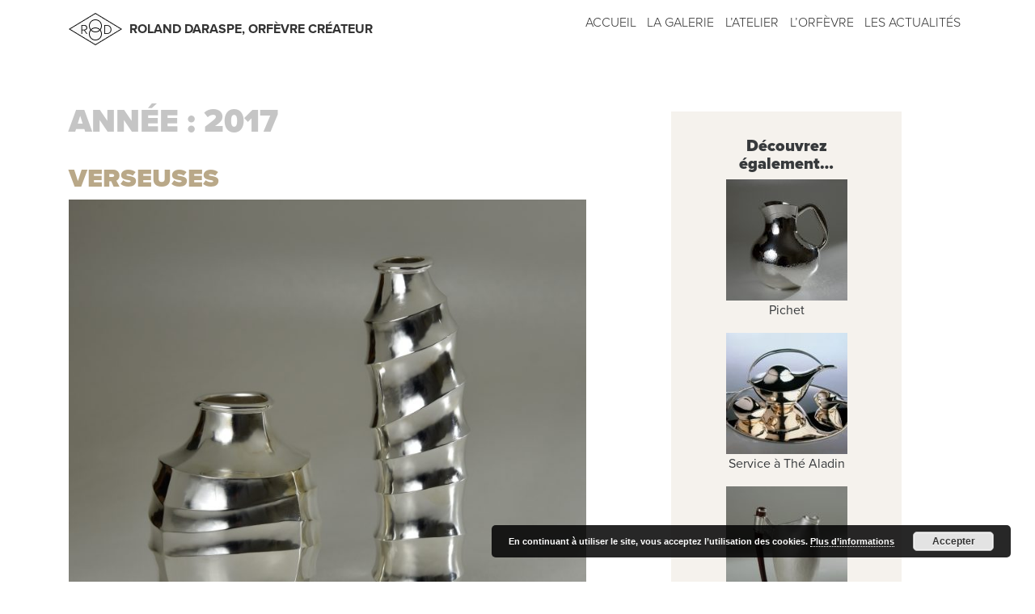

--- FILE ---
content_type: text/html; charset=UTF-8
request_url: http://daraspe.com/annee/2017/
body_size: 6382
content:
<!DOCTYPE html>
<html lang="fr-FR">
<head>
<meta charset="UTF-8">
<meta http-equiv="X-UA-Compatible" content="IE=edge">
<meta name="viewport" content="width=device-width, initial-scale=1">
<meta name="mobile-web-app-capable" content="yes">
<meta name="apple-mobile-web-app-capable" content="yes">
<meta name="apple-mobile-web-app-title" content="Roland Daraspe, Orfèvre créateur - ">
<link rel="profile" href="http://gmpg.org/xfn/11">
<link rel="pingback" href="http://daraspe.com/xmlrpc.php">
<title>2017 &#8211; Roland Daraspe, Orfèvre créateur</title>
<link rel='dns-prefetch' href='//platform-api.sharethis.com' />
<link rel='dns-prefetch' href='//s.w.org' />
<link rel="alternate" type="application/rss+xml" title="Roland Daraspe, Orfèvre créateur &raquo; Flux" href="http://daraspe.com/feed/" />
<link rel="alternate" type="application/rss+xml" title="Roland Daraspe, Orfèvre créateur &raquo; Flux des commentaires" href="http://daraspe.com/comments/feed/" />
<link rel="alternate" type="application/rss+xml" title="Flux pour Roland Daraspe, Orfèvre créateur &raquo; 2017 Année" href="http://daraspe.com/annee/2017/feed/" />
		<script type="text/javascript">
			window._wpemojiSettings = {"baseUrl":"https:\/\/s.w.org\/images\/core\/emoji\/11.2.0\/72x72\/","ext":".png","svgUrl":"https:\/\/s.w.org\/images\/core\/emoji\/11.2.0\/svg\/","svgExt":".svg","source":{"concatemoji":"http:\/\/daraspe.com\/wp-includes\/js\/wp-emoji-release.min.js?ver=5.1.21"}};
			!function(e,a,t){var n,r,o,i=a.createElement("canvas"),p=i.getContext&&i.getContext("2d");function s(e,t){var a=String.fromCharCode;p.clearRect(0,0,i.width,i.height),p.fillText(a.apply(this,e),0,0);e=i.toDataURL();return p.clearRect(0,0,i.width,i.height),p.fillText(a.apply(this,t),0,0),e===i.toDataURL()}function c(e){var t=a.createElement("script");t.src=e,t.defer=t.type="text/javascript",a.getElementsByTagName("head")[0].appendChild(t)}for(o=Array("flag","emoji"),t.supports={everything:!0,everythingExceptFlag:!0},r=0;r<o.length;r++)t.supports[o[r]]=function(e){if(!p||!p.fillText)return!1;switch(p.textBaseline="top",p.font="600 32px Arial",e){case"flag":return s([55356,56826,55356,56819],[55356,56826,8203,55356,56819])?!1:!s([55356,57332,56128,56423,56128,56418,56128,56421,56128,56430,56128,56423,56128,56447],[55356,57332,8203,56128,56423,8203,56128,56418,8203,56128,56421,8203,56128,56430,8203,56128,56423,8203,56128,56447]);case"emoji":return!s([55358,56760,9792,65039],[55358,56760,8203,9792,65039])}return!1}(o[r]),t.supports.everything=t.supports.everything&&t.supports[o[r]],"flag"!==o[r]&&(t.supports.everythingExceptFlag=t.supports.everythingExceptFlag&&t.supports[o[r]]);t.supports.everythingExceptFlag=t.supports.everythingExceptFlag&&!t.supports.flag,t.DOMReady=!1,t.readyCallback=function(){t.DOMReady=!0},t.supports.everything||(n=function(){t.readyCallback()},a.addEventListener?(a.addEventListener("DOMContentLoaded",n,!1),e.addEventListener("load",n,!1)):(e.attachEvent("onload",n),a.attachEvent("onreadystatechange",function(){"complete"===a.readyState&&t.readyCallback()})),(n=t.source||{}).concatemoji?c(n.concatemoji):n.wpemoji&&n.twemoji&&(c(n.twemoji),c(n.wpemoji)))}(window,document,window._wpemojiSettings);
		</script>
		<style type="text/css">
img.wp-smiley,
img.emoji {
	display: inline !important;
	border: none !important;
	box-shadow: none !important;
	height: 1em !important;
	width: 1em !important;
	margin: 0 .07em !important;
	vertical-align: -0.1em !important;
	background: none !important;
	padding: 0 !important;
}
</style>
	<link rel='stylesheet' id='sb_instagram_styles-css'  href='http://daraspe.com/wp-content/plugins/instagram-feed/css/sbi-styles.min.css?ver=2.5.4' type='text/css' media='all' />
<link rel='stylesheet' id='wp-block-library-css'  href='http://daraspe.com/wp-includes/css/dist/block-library/style.min.css?ver=5.1.21' type='text/css' media='all' />
<link rel='stylesheet' id='contact-form-7-css'  href='http://daraspe.com/wp-content/plugins/contact-form-7/includes/css/styles.css?ver=5.0.5' type='text/css' media='all' />
<link rel='stylesheet' id='related-posts-by-taxonomy-css'  href='http://daraspe.com/wp-content/plugins/related-posts-by-taxonomy/includes/assets/css/styles.css?ver=5.1.21' type='text/css' media='all' />
<link rel='stylesheet' id='understrap-styles-css'  href='http://daraspe.com/wp-content/themes/understrap/css/theme.min.css?ver=0.4.3' type='text/css' media='all' />
<script type='text/javascript' src='http://daraspe.com/wp-includes/js/jquery/jquery.js?ver=1.12.4'></script>
<script type='text/javascript' src='http://daraspe.com/wp-includes/js/jquery/jquery-migrate.min.js?ver=1.4.1'></script>
<script type='text/javascript' src='//platform-api.sharethis.com/js/sharethis.js#product=ga'></script>
<link rel='https://api.w.org/' href='http://daraspe.com/wp-json/' />
<link rel="EditURI" type="application/rsd+xml" title="RSD" href="http://daraspe.com/xmlrpc.php?rsd" />
<link rel="wlwmanifest" type="application/wlwmanifest+xml" href="http://daraspe.com/wp-includes/wlwmanifest.xml" /> 
<meta name="generator" content="WordPress 5.1.21" />
<meta name="generator" content="Powered by Visual Composer - drag and drop page builder for WordPress."/>
<!--[if lte IE 9]><link rel="stylesheet" type="text/css" href="http://daraspe.com/wp-content/plugins/js_composer/assets/css/vc_lte_ie9.min.css" media="screen"><![endif]--><!--[if IE  8]><link rel="stylesheet" type="text/css" href="http://daraspe.com/wp-content/plugins/js_composer/assets/css/vc-ie8.min.css" media="screen"><![endif]--><noscript><style type="text/css"> .wpb_animate_when_almost_visible { opacity: 1; }</style></noscript><link rel="stylesheet" href="http://daraspe.com/wp-content/themes/understrap/css/daraspe.css">
<link rel="stylesheet" href="http://daraspe.com/wp-content/themes/understrap/css/jquery.bxslider.css">

<!-- Piwik -->
<script type="text/javascript">
  var _paq = _paq || [];
  _paq.push(['trackPageView']);
  _paq.push(['enableLinkTracking']);
  (function() {
    var u="//daraspe.com/stats/";
    _paq.push(['setTrackerUrl', u+'piwik.php']);
    _paq.push(['setSiteId', '1']);
    var d=document, g=d.createElement('script'), s=d.getElementsByTagName('script')[0];
    g.type='text/javascript'; g.async=true; g.defer=true; g.src=u+'piwik.js'; s.parentNode.insertBefore(g,s);
  })();
</script>
<noscript><p><img src="//daraspe.com/stats/piwik.php?idsite=1" style="border:0;" alt="" /></p></noscript>
<!-- End Piwik Code -->

</head>

<body class="archive tax-annee term-130 wpb-js-composer js-comp-ver-4.11.1 vc_responsive">

<div id="page" class="hfeed site">
    
    <!-- ******************* The Navbar Area ******************* -->
    <div class="wrapper-fluid wrapper-navbar" id="wrapper-navbar">
	
        <a class="skip-link screen-reader-text sr-only" href="#content">Skip to content</a>

        <nav class="navbar site-navigation" itemscope="itemscope" itemtype="http://schema.org/SiteNavigationElement">
                            

                <div class="container">


                            <div class="navbar-header">

                                <!-- .navbar-toggle is used as the toggle for collapsed navbar content -->

                                  <button class="navbar-toggle hidden-sm-up" type="button" data-toggle="collapse" data-target=".exCollapsingNavbar">
                                    <span class="sr-only">Navigation</span>
                                    <span class="icon-bar"></span>
                                    <span class="icon-bar"></span>
                                    <span class="icon-bar"></span>
                                </button>

                                <!-- Your site title as branding in the menu -->
                                <a class="navbar-brand" href="http://daraspe.com/" title="Roland Daraspe, Orfèvre créateur" rel="home">Roland Daraspe, Orfèvre créateur <span style="font-weight:100"></span></a>

                            </div>

                            <!-- The WordPress Menu goes here -->
                            <div class="collapse navbar-toggleable-xs exCollapsingNavbar"><ul id="main-menu" class="nav navbar-nav"><li id="menu-item-101" class="menu-item menu-item-type-post_type menu-item-object-page menu-item-home nav-item menu-item-101"><a title="Accueil" href="http://daraspe.com/" class="nav-link">Accueil</a></li>
<li id="menu-item-105" class="menu-item menu-item-type-post_type menu-item-object-page nav-item menu-item-105"><a title="La galerie" href="http://daraspe.com/la-galerie/" class="nav-link">La galerie</a></li>
<li id="menu-item-103" class="menu-item menu-item-type-post_type menu-item-object-page nav-item menu-item-103"><a title="L&#039;atelier" href="http://daraspe.com/latelier/" class="nav-link">L&rsquo;atelier</a></li>
<li id="menu-item-104" class="menu-item menu-item-type-post_type menu-item-object-page nav-item menu-item-104"><a title="L&#039;orfèvre" href="http://daraspe.com/lorfevre/" class="nav-link">L&rsquo;orfèvre</a></li>
<li id="menu-item-177" class="menu-item menu-item-type-post_type menu-item-object-page nav-item menu-item-177"><a title="Les actualités" href="http://daraspe.com/actualites/" class="nav-link">Les actualités</a></li>
</ul></div>
                </div> <!-- .container -->
                
            
        </nav><!-- .site-navigation -->
        
    </div><!-- .wrapper-navbar end -->







<div class="wrapper" id="archive-wrapper">
    
    <div  id="content" class="container">

        <div class="row">
        
    	    <div id="primary" class="col-md-8 content-area">
               
            <main id="main" class="site-main" role="main">

                      
                        <header class="page-header" style="margin-top:4em">
                            <h1 style="text-transform: uppercase;font-weight: 800;color: #c5c5c5;" class="page-title">Année : 2017</h1>                        </header><!-- .page-header -->

                                                
                            
<article id="post-1124" class="post-1124 piece type-piece status-publish has-post-thumbnail hentry annee-130 matieres-argent materiau-argent type_piece-verseuses type_objet-verseuse">
    
	<header class="entry-header">
		<h2 class="entry-title"><a href="http://daraspe.com/piece/verseuses/" rel="bookmark">Verseuses</a></h2>
		        
	</header><!-- .entry-header -->

       <img width="640" height="596" src="http://daraspe.com/wp-content/uploads/2017/05/Verseuses_argent-1024x954.jpg" class="attachment-large size-large wp-post-image" alt="" srcset="http://daraspe.com/wp-content/uploads/2017/05/Verseuses_argent-1024x954.jpg 1024w, http://daraspe.com/wp-content/uploads/2017/05/Verseuses_argent-300x280.jpg 300w, http://daraspe.com/wp-content/uploads/2017/05/Verseuses_argent-768x716.jpg 768w, http://daraspe.com/wp-content/uploads/2017/05/Verseuses_argent.jpg 1200w" sizes="(max-width: 640px) 100vw, 640px" /> 
    
		<div class="entry-content">

	            <p>Modèle « Don Quichotte et Sancho Panza » Argent 950 H : 140-230 mm D : 115-62 mm Poids : 494 gr – 399 gr…</p>

				        
		</div><!-- .entry-content -->

</article><!-- #post-## -->
                        
                            
<article id="post-1117" class="post-1117 piece type-piece status-publish has-post-thumbnail hentry annee-130 matieres-argent matieres-cornaline materiau-argent materiau-pierre-dure type_piece-pour-la-table-ou-le-bureau type_objet-louche">
    
	<header class="entry-header">
		<h2 class="entry-title"><a href="http://daraspe.com/piece/petite-louche/" rel="bookmark">Petite louche</a></h2>
		        
	</header><!-- .entry-header -->

       <img width="640" height="640" src="http://daraspe.com/wp-content/uploads/2017/05/petite_louche_argent_cornaline_detail-1024x1024.jpg" class="attachment-large size-large wp-post-image" alt="" srcset="http://daraspe.com/wp-content/uploads/2017/05/petite_louche_argent_cornaline_detail-1024x1024.jpg 1024w, http://daraspe.com/wp-content/uploads/2017/05/petite_louche_argent_cornaline_detail-150x150.jpg 150w, http://daraspe.com/wp-content/uploads/2017/05/petite_louche_argent_cornaline_detail-300x300.jpg 300w, http://daraspe.com/wp-content/uploads/2017/05/petite_louche_argent_cornaline_detail-768x768.jpg 768w, http://daraspe.com/wp-content/uploads/2017/05/petite_louche_argent_cornaline_detail.jpg 1505w" sizes="(max-width: 640px) 100vw, 640px" /> 
    
		<div class="entry-content">

	            <p>Petite louche en argent 950 et Cornaline Dimensions : Longueur : 245 mm Diamètre : 70 mm…</p>

				        
		</div><!-- .entry-content -->

</article><!-- #post-## -->
                        
                            
<article id="post-1131" class="post-1131 piece type-piece status-publish has-post-thumbnail hentry annee-130 matieres-laiton materiau-metal type_piece-luminaires type_piece-piece-unique type_objet-plafonnier">
    
	<header class="entry-header">
		<h2 class="entry-title"><a href="http://daraspe.com/piece/plafonnier-2/" rel="bookmark">Plafonnier</a></h2>
		        
	</header><!-- .entry-header -->

       <img width="640" height="640" src="http://daraspe.com/wp-content/uploads/2017/05/Plafonnier_laiton_plie-1024x1024.jpg" class="attachment-large size-large wp-post-image" alt="" srcset="http://daraspe.com/wp-content/uploads/2017/05/Plafonnier_laiton_plie-1024x1024.jpg 1024w, http://daraspe.com/wp-content/uploads/2017/05/Plafonnier_laiton_plie-150x150.jpg 150w, http://daraspe.com/wp-content/uploads/2017/05/Plafonnier_laiton_plie-300x300.jpg 300w, http://daraspe.com/wp-content/uploads/2017/05/Plafonnier_laiton_plie-768x768.jpg 768w, http://daraspe.com/wp-content/uploads/2017/05/Plafonnier_laiton_plie.jpg 1200w" sizes="(max-width: 640px) 100vw, 640px" /> 
    
		<div class="entry-content">

	            <p>Pièce unique réalisée pour le Château Hôtel de Grattequina. Plaques de laiton pliées Dimensions : 12 cm x 23 mètres &amp; 12 cm x 25 mètres.…</p>

				        
		</div><!-- .entry-content -->

</article><!-- #post-## -->
                        
                            
<article id="post-1125" class="post-1125 piece type-piece status-publish has-post-thumbnail hentry annee-130 matieres-laiton materiau-led materiau-metal type_piece-commande-speciale type_piece-luminaires type_piece-piece-unique type_objet-plafonnier">
    
	<header class="entry-header">
		<h2 class="entry-title"><a href="http://daraspe.com/piece/plafonnier/" rel="bookmark">Plafonnier</a></h2>
		        
	</header><!-- .entry-header -->

       <img width="640" height="619" src="http://daraspe.com/wp-content/uploads/2017/05/plafonnier_laiton_grattequina-1024x990.jpg" class="attachment-large size-large wp-post-image" alt="" srcset="http://daraspe.com/wp-content/uploads/2017/05/plafonnier_laiton_grattequina-1024x990.jpg 1024w, http://daraspe.com/wp-content/uploads/2017/05/plafonnier_laiton_grattequina-300x290.jpg 300w, http://daraspe.com/wp-content/uploads/2017/05/plafonnier_laiton_grattequina-768x742.jpg 768w, http://daraspe.com/wp-content/uploads/2017/05/plafonnier_laiton_grattequina.jpg 1200w" sizes="(max-width: 640px) 100vw, 640px" /> 
    
		<div class="entry-content">

	            <p>Plafonnier réalisé pour le Château Hôtel de Grattequina à Blanquefort. Mikado de tubes de laiton équipé de LED. &nbsp; &nbsp;…</p>

				        
		</div><!-- .entry-content -->

</article><!-- #post-## -->
                        
                            
                        
            </main><!-- #main -->
               
    	    </div><!-- #primary -->

        

<div id="secondary" class="col-md-3 widget-area" role="complementary">

	<aside id="related-posts-by-taxonomy-3" class="widget related_posts_by_taxonomy"><h3 class="widget-title">Découvrez également…</h3>


	<div id='rpbt-related-gallery-1' class='gallery related-gallery related-galleryid-1124 gallery-columns-1 gallery-size-thumbnail'><figure class='gallery-item'>
			<div class='gallery-icon landscape'>
				<a href='http://daraspe.com/piece/pichet-2011/' title='Pichet'><img width="150" height="150" src="http://daraspe.com/wp-content/uploads/2011/04/pichet_2011_daraspe_argent-150x150.jpg" class="attachment-thumbnail size-thumbnail" alt="" aria-describedby="rpbt-related-gallery-1-837" srcset="http://daraspe.com/wp-content/uploads/2011/04/pichet_2011_daraspe_argent-150x150.jpg 150w, http://daraspe.com/wp-content/uploads/2011/04/pichet_2011_daraspe_argent-300x300.jpg 300w, http://daraspe.com/wp-content/uploads/2011/04/pichet_2011_daraspe_argent-768x768.jpg 768w, http://daraspe.com/wp-content/uploads/2011/04/pichet_2011_daraspe_argent-1024x1024.jpg 1024w, http://daraspe.com/wp-content/uploads/2011/04/pichet_2011_daraspe_argent.jpg 1200w" sizes="(max-width: 150px) 100vw, 150px" /></a>
			</div>
				<figcaption class='wp-caption-text gallery-caption' id='rpbt-related-gallery-1-837'>
				Pichet
				</figcaption></figure><figure class='gallery-item'>
			<div class='gallery-icon landscape'>
				<a href='http://daraspe.com/piece/service-a-the-aladin/' title='Service à Thé Aladin'><img width="150" height="150" src="http://daraspe.com/wp-content/uploads/1990/09/Service_Aladin_00001-150x150.jpg" class="attachment-thumbnail size-thumbnail" alt="" aria-describedby="rpbt-related-gallery-1-461" /></a>
			</div>
				<figcaption class='wp-caption-text gallery-caption' id='rpbt-related-gallery-1-461'>
				Service à Thé Aladin
				</figcaption></figure><figure class='gallery-item'>
			<div class='gallery-icon portrait'>
				<a href='http://daraspe.com/piece/pichet-petit-modele/' title='Pichet petit modèle'><img width="150" height="150" src="http://daraspe.com/wp-content/uploads/2016/05/Pichet_PM_1-150x150.jpg" class="attachment-thumbnail size-thumbnail" alt="" aria-describedby="rpbt-related-gallery-1-21" /></a>
			</div>
				<figcaption class='wp-caption-text gallery-caption' id='rpbt-related-gallery-1-21'>
				Pichet petit modèle
				</figcaption></figure><figure class='gallery-item'>
			<div class='gallery-icon landscape'>
				<a href='http://daraspe.com/piece/pichet-2012/' title='Pichet 2012'><img width="150" height="150" src="http://daraspe.com/wp-content/uploads/2016/09/Pichet_2012-150x150.jpg" class="attachment-thumbnail size-thumbnail" alt="" aria-describedby="rpbt-related-gallery-1-383" srcset="http://daraspe.com/wp-content/uploads/2016/09/Pichet_2012-150x150.jpg 150w, http://daraspe.com/wp-content/uploads/2016/09/Pichet_2012-300x300.jpg 300w, http://daraspe.com/wp-content/uploads/2016/09/Pichet_2012-768x768.jpg 768w, http://daraspe.com/wp-content/uploads/2016/09/Pichet_2012.jpg 800w" sizes="(max-width: 150px) 100vw, 150px" /></a>
			</div>
				<figcaption class='wp-caption-text gallery-caption' id='rpbt-related-gallery-1-383'>
				Pichet 2012
				</figcaption></figure><figure class='gallery-item'>
			<div class='gallery-icon landscape'>
				<a href='http://daraspe.com/piece/carafe/' title='Carafe'><img width="150" height="150" src="http://daraspe.com/wp-content/uploads/2010/09/Carafe_C3_TG-e1480700392670-150x150.jpg" class="attachment-thumbnail size-thumbnail" alt="" aria-describedby="rpbt-related-gallery-1-834" srcset="http://daraspe.com/wp-content/uploads/2010/09/Carafe_C3_TG-e1480700392670-150x150.jpg 150w, http://daraspe.com/wp-content/uploads/2010/09/Carafe_C3_TG-e1480700392670-300x300.jpg 300w, http://daraspe.com/wp-content/uploads/2010/09/Carafe_C3_TG-e1480700392670-768x768.jpg 768w, http://daraspe.com/wp-content/uploads/2010/09/Carafe_C3_TG-e1480700392670.jpg 929w" sizes="(max-width: 150px) 100vw, 150px" /></a>
			</div>
				<figcaption class='wp-caption-text gallery-caption' id='rpbt-related-gallery-1-834'>
				Carafe
				</figcaption></figure>
		</div>


</aside>	
</div><!-- #secondary -->

    </div> <!-- .row -->
        
    </div><!-- Container end -->
    
</div><!-- Wrapper end -->



<div class="wrapper" id="wrapper-footer">
    
    <div class="container">

        <div class="row">

            <div class="col-md-12">
    
                <footer id="colophon" class="site-footer vc_row wpb_row vc_row-fluid vc_column-gap-20 vc_row-o-equal-height vc_row-flex" role="contentinfo">

                    <div class="wpb_column vc_column_container vc_col-sm-6">
                       <div class="site-info">
                           <span>Roland Daraspe</span> Orfèvre créateur
                       <br><a href="mailto:daraspe@daraspe.com?subject=Contact daraspe.com">
						   daraspe@daraspe.com</a></div>
                        
                    </div><!-- .site-info -->
                    <div class="wpb_column vc_column_container vc_col-sm-3">
                        <div class="vc_column-inner">
                            <br>
                            <a href="/mentions-legales">Mentions légales</a><br>
                        </div>
                        
                    </div>
                    <div class="wpb_column vc_column_container vc_col-sm-3">
                       <div class="vc_column-inner">
                         <a href="http://www.maitresdart.com/" target="_blank">Les maîtres d'Art</a>
                        <a href="http://www.grandsateliersdefrance.com/" target="_blank">Les grands ateliers</a>
                        <a href="http://www.ecoletane-bijorf.com/" target="_blank">École Tané</a>  
                       </div>

                    </div>
                </footer><!-- #colophon -->

            </div><!--col end -->

        </div><!-- row end -->
        
    </div><!-- container end -->
    
</div><!-- wrapper end -->

</div><!-- #page -->

<!-- Instagram Feed JS -->
<script type="text/javascript">
var sbiajaxurl = "http://daraspe.com/wp-admin/admin-ajax.php";
</script>
<script>
    jQuery(document).ready(function () {
		jQuery.post('http://daraspe.com?ga_action=googleanalytics_get_script', {action: 'googleanalytics_get_script'}, function(response) {
			var s = document.createElement("script");
			s.type = "text/javascript";
			s.innerHTML = response;
			jQuery("head").append(s);
		});
    });
</script><link rel='stylesheet' id='basecss-css'  href='http://daraspe.com/wp-content/plugins/eu-cookie-law/css/style.css?ver=5.1.21' type='text/css' media='all' />
<script type='text/javascript'>
/* <![CDATA[ */
var wpcf7 = {"apiSettings":{"root":"http:\/\/daraspe.com\/wp-json\/contact-form-7\/v1","namespace":"contact-form-7\/v1"},"recaptcha":{"messages":{"empty":"Please verify that you are not a robot."}}};
/* ]]> */
</script>
<script type='text/javascript' src='http://daraspe.com/wp-content/plugins/contact-form-7/includes/js/scripts.js?ver=5.0.5'></script>
<script type='text/javascript' src='http://daraspe.com/wp-content/themes/understrap/js/theme.min.js?ver=0.4.3'></script>
<script type='text/javascript' src='http://daraspe.com/wp-includes/js/wp-embed.min.js?ver=5.1.21'></script>
<script type='text/javascript'>
/* <![CDATA[ */
var eucookielaw_data = {"euCookieSet":"","autoBlock":"0","expireTimer":"0","scrollConsent":"0","networkShareURL":"","isCookiePage":"","isRefererWebsite":""};
/* ]]> */
</script>
<script type='text/javascript' src='http://daraspe.com/wp-content/plugins/eu-cookie-law/js/scripts.js?ver=3.1.5'></script>
<!-- Eu Cookie Law 3.1.5 --><div class="pea_cook_wrapper pea_cook_bottomright" style="color:#FFFFFF;background:rgb(2,2,2);background: rgba(2,2,2,0.85);"><p>En continuant à utiliser le site, vous acceptez l’utilisation des cookies. <a style="color:#FFFFFF;" href="http://daraspe.com/mentions-legales/" id="fom">Plus d’informations</a> <button id="pea_cook_btn" class="pea_cook_btn" href="#">Accepter</button></p></div><div class="pea_cook_more_info_popover"><div class="pea_cook_more_info_popover_inner" style="color:#FFFFFF;background-color: rgba(2,2,2,0.9);"><p>Les paramètres des cookies sur ce site sont définis sur « accepter les cookies » pour vous offrir la meilleure expérience de navigation possible. Si vous continuez à utiliser ce site sans changer vos paramètres de cookies ou si vous cliquez sur "Accepter" ci-dessous, vous consentez à cela.</p><p><a style="color:#FFFFFF;" href="#" id="pea_close">Fermer</a></p></div></div>
<!-- Loads slider script and settings if a widget on pos hero is published -->

<script src="https://use.typekit.net/nkk1ncl.js"></script>
<script src="http://daraspe.com/wp-content/themes/understrap/js/jquery.bxslider.min.js"></script>



<script>try{Typekit.load({ async: true });}catch(e){}</script>

<script>
jQuery('.slides').bxSlider({
  adaptiveHeight: true,
  mode: 'horizontal',
  preloadImages: 'all',
  controls: true
});
</script>

</body>


</html>


--- FILE ---
content_type: text/css
request_url: http://daraspe.com/wp-content/plugins/related-posts-by-taxonomy/includes/assets/css/styles.css?ver=5.1.21
body_size: 57
content:
.rpbt-post-date {
	display: block;
	font-size: smaller;
}

--- FILE ---
content_type: text/css
request_url: http://daraspe.com/wp-content/themes/understrap/css/daraspe.css
body_size: 1327
content:
.site-navigation * {font-size: 16px;text-transform: uppercase; color:#333;font-weight:100}
.site-navigation *:hover {color:#555;font-weight:600}
.navbar-brand {display: block; padding-top: .5rem; padding-bottom: .5rem;padding-left:75px;background: url('../img/logo-roland-daraspe.png') no-repeat;font-weight:600}
.navbar-nav .nav-link { padding-top: .5rem; padding-bottom: .5rem}
.navbar #main-menu {float: right;}
.navbar-header {float:left}
.current-menu-item a {font-weight: 600 !important}
.pl-gridlayout .pl-detailcnt {
    padding: 0 !important;
    padding-left:10px !important
}
.marge {margin-left:40px;margin-right:0}
footer {background: rgba(33, 33, 33, 0.9); padding: 20px}
footer * {color:#ccc !important;text-transform: uppercase;font-weight: 100 !important}
footer a {text-decoration: underline}
footer a:hover {color:#fff !important;text-transform: uppercase;font-weight: 100 !important}
.site-info span {font-weight: 600 !important;color:#eee !important}
.site-info {display: block; padding-top: .5rem; padding-bottom: .5rem;padding-left:75px;background: url('../img/logo-roland-daraspe-blanc.png') no-repeat}

.pl-mask h4 {
    font-size: 16px !important;
    text-align: center !important;
    text-transform: uppercase !important;
    color: white !important;
}
.pl-mask h4 a {
    color: white !important;
    text-shadow: black 0px 2px 20px;
}
.pl-mask p {
    display:none !important
}
div.pl-gst-effect-roxy {
    background: -webkit-linear-gradient(45deg, #000000 0%, #D7CCC8 100%) !important;
    background: linear-gradient(45deg, #000000 0%,#D7CCC8 100%) !important;
}
div.pl-gst-effect-roxy h4 {
    padding: 94% 0 10px 0 !important;
    text-align: left !important
}
.wrapper {
    padding: 0
}
.surfooter li {margin-bottom:1em}
.surfooter a {color:#333}
.surfooter .post-date {display:block;color:#999}
.entry-header { margin-top:2em}
.pl-date {position: relative;top: -3px;}
.page-id-12 .pl-postmeta span {
    padding: 1px 5px !important;
}
.page-id-12 .pl-postmeta span:first-child {
    display:none !important
}
.page-id-12 .pl-title {
    margin-bottom: 0 !important
}
#secondary {
    padding: 2em;
    background: rgba(185, 168, 136, 0.15);
    margin-top: 4.6em;
    text-align: center
}
#secondary h3 {
    font-size: 1.25rem;
    font-weight: 800;
}
.single-piece #secondary .widget_recent_entries {display:none}
.gallery .gallery-item {
    display: inline-block;
}
.alignleft {
    margin-right:20px;
    margin-bottom: 20px;
}
time.updated {display: none}
#taxo {
    padding: 2em;
    background: rgba(185, 168, 136, 0.15);
    padding: 1em;
    margin-bottom: 2em
}
#taxo ul {
    margin: 0;
}
.archive .post img {width:100% !important; height:inherit !important}
.comments-link {display: none !important}
.main-menu li {line-height: 1em}
.collapse .nav-link {padding-top: 0 !important;padding-bottom: 0 !important}
.collapse {margin-top: 0.5em !important}

.containergal {
	width:800px;
	height:400px;
	padding:20px;
	border:1px solid gray;
	-webkit-box-sizing:border-box;
	-moz-box-sizing:border-box;
	box-sizing:border-box;
	background: black;	
}
.slider_wrapper{
	overflow: hidden;
	position:relative;
	height:280px;
	top:auto;
}
#image_slider{
	position: relative;
	height: auto;
	list-style: none;
	overflow: hidden;
	float: left;
	/*Chrom default padding for ul is 40px */
	padding:0px;
	margin:0px;
}
#image_slider li{
	position: relative;
	float: left;
}
.nvgt{
	position:absolute;
	top: 120px;
	height: 50px;
	width: 30px;
	opacity: 0.6;
}
.nvgt:hover{
	opacity: 0.9;
}
#prev{
	background: #000 url('https://dl.dropboxusercontent.com/u/65639888/image/prev.png') no-repeat center;
	left: 0px;
}
#next{
	background: #000 url('https://dl.dropboxusercontent.com/u/65639888/image/next.png') no-repeat center;
	right: 0px;
}

--- FILE ---
content_type: text/plain
request_url: https://www.google-analytics.com/j/collect?v=1&_v=j102&a=724397755&t=pageview&_s=1&dl=http%3A%2F%2Fdaraspe.com%2Fannee%2F2017%2F&ul=en-us%40posix&dt=2017%20%E2%80%93%20Roland%20Daraspe%2C%20Orf%C3%A8vre%20cr%C3%A9ateur&sr=1280x720&vp=1280x720&_u=IEBAAEABAAAAACAAI~&jid=2075982656&gjid=1593657372&cid=43856610.1765927625&tid=UA-88633384-1&_gid=1952911323.1765927625&_r=1&_slc=1&z=1126834266
body_size: -284
content:
2,cG-LMKH21RH4B